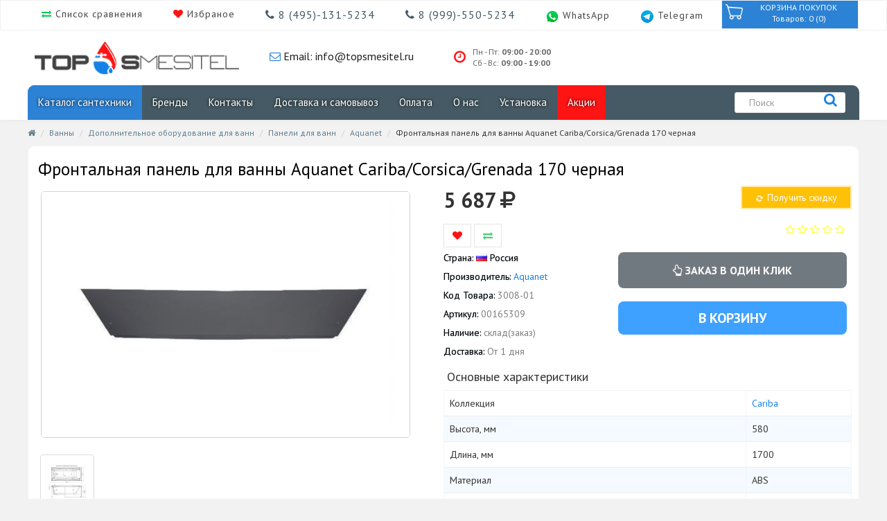

--- FILE ---
content_type: text/html; charset=utf-8
request_url: https://topsmesitel.ru/product/frontalnaya-panel-dlya-vanny-aquanet-cariba-corsica-grenada-170-chernaya/
body_size: 16458
content:
<!DOCTYPE html>
<head>
<meta charset="UTF-8" />
<meta name="viewport" content="width=device-width, initial-scale=1">
<meta http-equiv="X-UA-Compatible" content="IE=edge">
<link href="favicon.ico" rel="shortcut icon">
<link rel="apple-touch-icon" sizes="57x57" href="/apple-icon-57x57.png">
<link rel="apple-touch-icon" sizes="60x60" href="/apple-icon-60x60.png">
<link rel="apple-touch-icon" sizes="72x72" href="/apple-icon-72x72.png">
<link rel="apple-touch-icon" sizes="76x76" href="/apple-icon-76x76.png">
<link rel="apple-touch-icon" sizes="114x114" href="/apple-icon-114x114.png">
<link rel="apple-touch-icon" sizes="120x120" href="/apple-icon-120x120.png">
<link rel="apple-touch-icon" sizes="144x144" href="/apple-icon-144x144.png">
<link rel="apple-touch-icon" sizes="152x152" href="/apple-icon-152x152.png">
<link rel="apple-touch-icon" sizes="180x180" href="/apple-icon-180x180.png">
<link rel="icon" type="image/png" sizes="192x192"  href="/android-icon-192x192.png">
<link rel="icon" type="image/png" sizes="120x120" href="/favicon-120x120.png">
<link rel="icon" type="image/png" sizes="32x32" href="/favicon-32x32.png">
<link rel="icon" type="image/png" sizes="96x96" href="/favicon-96x96.png">
<link rel="icon" type="image/png" sizes="16x16" href="/favicon-16x16.png">
<link rel="manifest" href="/manifest.json">
<meta name="msapplication-TileColor" content="#ffffff">
<meta name="msapplication-TileImage" content="/ms-icon-144x144.png">
<meta name="theme-color" content="#2c82d4">
<meta name="yandex-verification" content="0a8af592378489d0" />
<meta name="yandex-verification" content="7fb0b620a6730231" />
<meta name="google-site-verification" content="LZDY46FCMquwmnWH7j8eA4QzaUX_1XqETiuq55dsD6k" />
<title>Фронтальная панель для ванны Aquanet Cariba/Corsica/Grenada 170 черная - Topsmesitel.ru</title>
			
<base href="https://topsmesitel.ru/" />
<meta name="description" content="Фронтальная панель для ванны Aquanet Cariba/Corsica/Grenada 170 черная лучшая цена в интернет магазине TopSmesitel.ru. Официальная гарантия на всю продукцию Aquanet. Отзывы, фото, характеристики." />
<link href="https://fonts.googleapis.com/css?family=PT+Sans:400,700&display=swap&subset=cyrillic,cyrillic-ext,latin-ext" rel="stylesheet">
<script src="catalog/view/javascript/jquery/jquery-2.1.1.min.js" type="text/javascript"></script>
<link href="/catalog/view/javascript/bootstrap/css/bootstrap.min.css?1576772871" rel="stylesheet" media="screen" />
<script src="catalog/view/javascript/bootstrap/js/bootstrap.min.js" type="text/javascript"></script>
<link href="catalog/view/javascript/font-awesome/css/font-awesome.min.css" rel="stylesheet" type="text/css" />
<link href="/catalog/view/theme/default/stylesheet/stylesheet.css?1685867645" rel="stylesheet">
<link href="/catalog/view/javascript/jquery/owl-carousel/owl.carousel.css?1515786103" type="text/css" rel="stylesheet" media="screen" />
<link href="/catalog/view/javascript/jquery/magnific/magnific-popup.css?1499672064" type="text/css" rel="stylesheet" media="screen" />
<link href="/catalog/view/javascript/jquery/datetimepicker/bootstrap-datetimepicker.min.css?1499672064" type="text/css" rel="stylesheet" media="screen" />
<script src="/catalog/view/javascript/common.js?1579700501" type="text/javascript"></script>
<link href="https://topsmesitel.ru/product/frontalnaya-panel-dlya-vanny-aquanet-cariba-corsica-grenada-170-chernaya/" rel="canonical" />
<link href="https://topsmesitel.ru/image/catalog/favicon.png" rel="icon" />
<script src="/catalog/view/javascript/jquery/owl-carousel/owl.carousel.min.js?1515785263" type="text/javascript"></script>
<script src="/catalog/view/javascript/jquery/magnific/jquery.magnific-popup.min.js?1499672064" type="text/javascript"></script>
<script src="/catalog/view/javascript/jquery/datetimepicker/moment.js?1499672064" type="text/javascript"></script>
<script src="/catalog/view/javascript/jquery/datetimepicker/bootstrap-datetimepicker.min.js?1499672064" type="text/javascript"></script>
<!-- Google Tag Manager -->
<script>(function(w,d,s,l,i){w[l]=w[l]||[];w[l].push({'gtm.start':
new Date().getTime(),event:'gtm.js'});var f=d.getElementsByTagName(s)[0],
j=d.createElement(s),dl=l!='dataLayer'?'&l='+l:'';j.async=true;j.src=
'https://www.googletagmanager.com/gtm.js?id='+i+dl;f.parentNode.insertBefore(j,f);
})(window,document,'script','dataLayer','GTM-TG46DX3');</script>
<!-- End Google Tag Manager --> <!-- Google Tag Manager -->
<script>(function(w,d,s,l,i){w[l]=w[l]||[];w[l].push({'gtm.start':
new Date().getTime(),event:'gtm.js'});var f=d.getElementsByTagName(s)[0],
j=d.createElement(s),dl=l!='dataLayer'?'&l='+l:'';j.async=true;j.src=
'https://www.googletagmanager.com/gtm.js?id='+i+dl;f.parentNode.insertBefore(j,f);
})(window,document,'script','dataLayer','GTM-TG46DX3');</script>
<!-- End Google Tag Manager -->

				
		<link rel="stylesheet" href="catalog/view/javascript/froala/editor.css">
		

                        <!-- Корзина Popup:2.2 -->
        <script src="catalog/view/javascript/ocdev_smart_cart/jquery.magnific-popup.min.js?v=2.2" type="text/javascript"></script>
        <link href="catalog/view/javascript/ocdev_smart_cart/magnific-popup.css?v=2.2" rel="stylesheet" media="screen" />
        <link rel="stylesheet" type="text/css" href="catalog/view/theme/default/stylesheet/ocdev_smart_cart/stylesheet.css?v=2.2"/>
        <script type="text/javascript" src="catalog/view/javascript/ocdev_smart_cart/ocdev_smart_cart.js?v=2.2"></script>
        <!-- Корзина Popup:2.2 -->
              
				</head>
			
<body class="product-product-3008">
<!-- Google Tag Manager (noscript) -->
<noscript><iframe src="https://www.googletagmanager.com/ns.html?id=GTM-TG46DX3"
height="0" width="0" style="display:none;visibility:hidden"></iframe></noscript>
<!-- End Google Tag Manager (noscript) -->
<header>

  <div class="white-block">
   <div class="header-top" id="jsTop">
		<div class="wrapper-content container" >
	       <ul class="s-menu-top">
				<li class="hidden-xs"><i style="color: #00cd52;" class="fa fa-exchange" aria-hidden="true"></i><a href="/index.php?route=product/compare"> Список сравнения</a></li>
				<li class="hidden-xs"><i style="color: #ff1414;" class="fa fa-heart" aria-hidden="true"></i><a href="/index.php?route=account/wishlist"> Избраное</a></li>
				<li class="phone-for-xs"><a href="tel:+74951315234"><span class="phone-top"><i class="fa fa-phone" aria-hidden="true"></i> 8  (495)-131-5234 </span></a></li>
				<li class="hidden-xs"><a href="tel:+79995505234"><span class="phone-top"><i class="fa fa-phone" aria-hidden="true"></i> 8 (999)-550-5234</span></a></li>
				<li class="" style="padding-top: 3px;">
					<a href="whatsapp://send?phone=+79995505234" class="whatsapp-header" title="Открыть чат в WhatsApp">
						<img width="30px" src="image/whatsapp_messenger.png"><span class="hidden-xs"> WhatsApp </span>
					</a>
				</li>
				<li class="" style="padding-top: 3px;">
					<a href="tg://resolve?domain=topsmesitel" class="whatsapp-header" title="Открыть чат в Telegram">
						<img width="30px" src="image/telegram_messenger.png"><span class="hidden-xs"> Telegram </span>
					</a>
				</li>
		   </ul>
		   <div class="col-sm-2 hidden-xs pull-right">
			<div id="cart" >
  <button type="button" data-toggle="dropdown" data-loading-text="Загрузка..." class="btn btn-inverse btn-block btn-lg dropdown-toggle"><span id="cart-total"><img src="/catalog/view/theme/default/image/cart.png">КОРЗИНА ПОКУПОК</br>Товаров: 0 (0)</span></button>
  <ul class="dropdown-menu pull-right">
        <li>
      <p class="text-center">Ваша корзина пуста!</p>
    </li>
      </ul>
 </div>

		   </div>
		</div>
   </div>
   <div class="botom-line">
   <div id="content" class="container">
      <div class="col-sm-3 col-xs-12">
        <div id="logo">
                    <a href="https://topsmesitel.ru/"><img src="https://topsmesitel.ru/image/catalog/loggggo.png" title="Topsmesitel" alt="Topsmesitel" class="img-responsive" /></a>
                  </div>
      </div>
	  <div class="col-sm-3 col-xs-6 hidden-xs"> 		
		<span class="email-top"><i class="fa fa-envelope-o" aria-hidden="true"></i><a href="mailto: info@topsmesitel.ru"> Email: info@topsmesitel.ru</a></span>
	  </div>
	  <div class="col-sm-2 col-xs-6 hidden-xs"> 
		  <div class="time-mode-on">
							<a href="https://topsmesitel.ru/contacts/">		
								<span class="mode-icon"><i class="fa fa-clock-o" aria-hidden="true"></i></span>
								<span class="mode-on">Пн - Пт: <strong>09:00 - 20:00</strong></span> 
								</br>
								<span class="mode-on">Сб - Вс: <strong>09:00 - 19:00</strong></span>
							</a>
		  </div>
	  </div>
	   
    </div>
	</div>
  <div class="back-gray">
<div class="container">
  <nav id="menu" class="navbar">
    <div class="navbar-header">
		 <div class="col-xs-2">
			 <button type="button" class="btn btn-navbar navbar-toggle" data-toggle="collapse" data-target=".navbar-ex1-collapse">
				<i class="fa fa-bars"></i>
			 </button>
		 </div>
		<div class="visible-xs col-xs-2 pull-right">
			 <button type="button" class="btn-cart-fixed-top" onclick="getOCwizardModal_smca(false,'load');">
				<span><i class="fa fa-shopping-cart"></i></span>
			 </button>
		 </div>
		 <div class="xs-search pull-right col-xs-2 visible-xs">
				<button type="button" class="btn-search-fixed-top"><a href="/index.php?route=product/search"><i class="fa fa-search"></i></a></button>	 
		 </div>
		 <div class="xs-search pull-right col-xs-2 visible-xs">
			<a href="tel:8  (495)-131-5234 "><span class="phone-mobile-xs"><i class="fa fa-phone" aria-hidden="true"></i></span></a>
		 </div>
    </div>
    <div class="collapse navbar-collapse navbar-ex1-collapse">
      <ul class="nav navbar-nav">
                        <li class="dropdown"><a href="/" class="dropdown-toggle corbel" data-toggle="dropdown">Каталог сантехники</a>
          <div class="dropdown-menu">
            <div class="dropdown-inner">
                            <ul class="list-unstyled-top-menu">
                                <li><a class="corbel" href="https://topsmesitel.ru/smesiteli/">Смесители</a></li>
                                <li><a class="corbel" href="https://topsmesitel.ru/vanny/">Ванны</a></li>
                                <li><a class="corbel" href="https://topsmesitel.ru/mebel-dlja-vannoj-komnati/">Мебель для ванной комнаты</a></li>
                                <li><a class="corbel" href="https://topsmesitel.ru/sanfajans/">Санфаянс</a></li>
                                <li><a class="corbel" href="https://topsmesitel.ru/sanfajans/unitazi/">Унитазы</a></li>
                                <li><a class="corbel" href="https://topsmesitel.ru/sanfajans/rakovini/">Раковины</a></li>
                                <li><a class="corbel" href="https://topsmesitel.ru/brand-geberit/">Душевая</a></li>
                                <li><a class="corbel" href="https://topsmesitel.ru/aksessuari-dlja-vannoj-komnati-i-tualeta/">Аксессуары для ванной</a></li>
                                <li><a class="corbel" href="https://topsmesitel.ru/installjacii/">Инсталляции</a></li>
                                <li><a class="corbel" href="https://topsmesitel.ru/slivnoe-oborudovanie/">Сливное оборудование</a></li>
                                <li><a class="corbel" href="https://topsmesitel.ru/polotencesushitel/">Полотенцесушители</a></li>
                                <li><a class="corbel" href="https://topsmesitel.ru/radiatori-otoplenija/">Радиаторы отопления</a></li>
                              </ul>
                          </div>
          </div>
        </li>
                                <li><a class="corbel" href="https://topsmesitel.ru/brands/">Бренды</a></li>
                                <li><a class="corbel" href="https://topsmesitel.ru/contacty/">Контакты</a></li>
                                <li><a class="corbel" href="https://topsmesitel.ru/delivery/">Доставка и самовывоз</a></li>
                                <li><a class="corbel" href="https://topsmesitel.ru/pay-mv/">Оплата</a></li>
                                <li><a class="corbel" href="https://topsmesitel.ru/about-us-top-smesitel/">О нас</a></li>
                                <li><a class="corbel" href="https://topsmesitel.ru/ustanovka/">Установка</a></li>
                                <li><a class="corbel" href="https://topsmesitel.ru/specials/">Акции</a></li>
                		
      </ul>
	  
    </div>
	 <div class="cart-and-checkout col-md-2 col-xs-12 pull-right hidden-xs">
	  <div id="search" class="input-group">
  <input type="text" name="search" value="" placeholder="Поиск" autocomplete="off" class="form-control header-search-field"/>
  <span class="input-group-btn">
    <button type="button" class="header-search-btn"><i class="fa fa-search"></i></button>
  </span>
</div> 
	 </div>
  </nav>

</div>
</div>
</div>
</header>

<style>
a:hover {
	text-decoration: none;
}
a:active {
	text-decoration: none;
}
.recom-block {
    background: #ffffff;
    border-radius: 2px 2px;
    margin: 20px 0px;
    padding-bottom: 10px;
}
.recom-h3 {
    text-align: center;
    background: #e1e1e1;
    font-size: 16px;
    padding: 6px 18px 7px 14px;
    color: #3d3d3d;
}
.caption-compl{
	font-size: 17px;
    line-height: 1.5;
    word-break: break-word;
}
.col-md-12.one-block-compl {
    padding: 10px;
}
.one-block-compl {
    background: white;
	padding: 10px;
    border: 1px solid#d4d4d4;
}
.price-compl{
	text-align: center;
    font-weight: 900;
    font-size: 25px;
    color: #444444;
}
.checkbox-style{
	height:80px;
}
.breadcrumbs {
    padding: 8px;
	color:#d3d3d6;
	font-size: 12px;
}
.rating{
	text-align: right;
}
.rating .fa-star + .fa-star-o {
    color: #FFF822;
}
.rating .fa-star {
    color: #FFF945;
    font-size: 18px;
}
.text-center{
	text-align:center;
}
.nopadding{
	padding:0px;
	margin:0px;
}
.rating .fa-star-o {
    color: #FCFF30;
    font-size: 15px;
}
.white-popup-block {
    background: #FFF;
    padding: 20px 30px;
    text-align: left;
    max-width: 650px;
    margin: 40px auto;
    position: relative;
}
.chech-compl{
	padding: 20px 0;
	color: #71D8FF;
	font-size: 25px;
	font-weight: normal;
}


.material-switch > input[type="checkbox"] {
    display: none;   
}

.material-switch > label {
    cursor: pointer;
    height: 0px;
    position: relative;
    width: 40px;
    padding: 0px;
	background: #1681e5;
}

.material-switch > label::before {
    background: rgb(0, 0, 0);
    box-shadow: inset 0px 0px 10px rgba(0, 0, 0, 0.5);
    border-radius: 8px;
    content: '';
    height: 16px;
    margin-top: -8px;
    position:absolute;
    opacity: 0.3;
    transition: all 0.4s ease-in-out;
    width: 40px;
}
.material-switch > label::after {
    background: rgb(255, 255, 255);
    border-radius: 16px;
    box-shadow: 0px 0px 5px rgba(0, 0, 0, 0.3);
    content: '';
    height: 24px;
    left: -4px;
    margin-top: -8px;
    position: absolute;
    top: -4px;
    transition: all 0.3s ease-in-out;
    width: 24px;
}
.material-switch > input[type="checkbox"]:checked + label::before {
    background: inherit;
    opacity: 0.5;
}
.material-switch > input[type="checkbox"]:checked + label::after {
    background: inherit;
    left: 20px;
}
.price-compl span.price-old {
    font-size:16px;
}
.padding-10{
	padding:10px;
}
div#__utl-buttons-1 {
    width: 219px;
    margin: 0 auto;
}
.absolute-pos{
	position:absolute;
}
.style_deliv li:before {
  content: "\f0d1"; /* FontAwesome Unicode */
  font-family: FontAwesome;
  font-size: 38px;
    position: relative;
    color: #4d4d4d;
    display: inline-block;
    top: 20px;
  margin-left: -1.3em; /* same as padding-left set on li */
  width: 1.3em; /* same as padding-left set on li */
}
.style_pay li:before {
  content: "\f09d"; /* FontAwesome Unicode */
  font-family: FontAwesome;
  font-size: 38px;
    position: relative;
    color: #4d4d4d;
    display: inline-block;
    top: 20px;
  margin-left: -1.3em; /* same as padding-left set on li */
  width: 1.3em; /* same as padding-left set on li */
}
.line-top-bottom {
	border-top: 1px solid #D4D4D4;
    border-bottom: 1px solid #D4D4D4;
    margin-bottom: 20px;
}
.price-special-button {
    text-align: left;
    font-weight: 900;
    font-size: 10px;
    display: block;
    color: #FFFFFF;
    background-color: #FFD508;
    margin-left: 10px;
    float: right;
    height: 40px;
    width: 140px;
    border: 10px solid transparent;
    position: relative;
}
.price-special-button:after {
    content: '';
    position: absolute;
    left: -45px;
    bottom: -10px;
    border: 20px solid transparent;
    border-right: 15px solid #FFD508;
}
.price-style a{
outline: none !important;
border: 0 !important;
}
#myInput {
    background-image: url('/css/searchicon.png'); /* Add a search icon to input */
    background-position: 10px 12px; /* Position the search icon */
    background-repeat: no-repeat; /* Do not repeat the icon image */
    width: 100%; /* Full-width */
    font-size: 16px; /* Increase font-size */
    padding: 12px 20px 12px 40px; /* Add some padding */
    border: 1px solid #ddd; /* Add a grey border */
    margin-bottom: 12px; /* Add some space below the input */
}

#myUL {
    list-style-type: none;
    padding: 0;
    margin: 0px;
    margin-bottom: 20px;
    height: 300px;
    overflow: scroll;
}


#myUL li a {
    border: 1px solid #ddd; /* Add a border to all links */
    margin-top: -1px; /* Prevent double borders */
    background-color: #f6f6f6; /* Grey background color */
    padding: 12px; /* Add some padding */
    text-decoration: none; /* Remove default text underline */
    font-size: 18px; /* Increase the font-size */
    color: black; /* Add a black text color */
    display: block; /* Make it into a block element to fill the whole list */
}

#myUL li a:hover:not(.header) {
    background-color: #eee; /* Add a hover effect to all links, except for headers */
}
p.price-low {
    width: 42px;
    height: 20px;
    display: block;
    float: left;
    color: red;
    font-weight: 900;
    font-size: 20px;
}
.na_summu_price_top {
    font-size: 30px;
    font-weight: bold;
    float: left;
}
.button-product-low-price {
    background: #FFC107;
    border: 2px solid #ffe9a6;
    padding: 5px 10px;
    color: #ffffff;
    width: 100%;
    margin: 0 18px 16px 0;
}
.button-product-low-price i {
    font-size: 10px;
}

a.button-cart-low-price {
    display: block;
    float: right;
}
.product-content {
    border-radius: 10px;
    border: 1px solid #f3f3f3;
}
</style>
<div class="container">
  <ul class="breadcrumb">
         <li><a href="https://topsmesitel.ru/"><i class="fa fa-home"></i></a></li>
         <li><a href="https://topsmesitel.ru/vanny/">Ванны</a></li>
         <li><a href="https://topsmesitel.ru/vanny/dopolnitelnoe-oborudovanie-dlja-vann/">Дополнительное оборудование для ванн</a></li>
         <li><a href="https://topsmesitel.ru/vanny/dopolnitelnoe-oborudovanie-dlja-vann/paneli-dlya-vann/">Панели для ванн</a></li>
         <li><a href="https://topsmesitel.ru/vanny/dopolnitelnoe-oborudovanie-dlja-vann/paneli-dlya-vann/brand-aquanet/">Aquanet</a></li>
         <li>Фронтальная панель для ванны Aquanet Cariba/Corsica/Grenada 170 черная</li>
      </ul>
 
  <div class="row shadow">                <div id="content" class="product-content col-sm-12">       
	
			
		<div class="row">
			<div id="owlproduct" class="owl-carousel">
			<!--
				<div class="item">
					<a href=""><img src="https://topsmesitel.ru/image/banner/snow-new-year.png" alt="Зимние сктдки" class="img-responsive"></a><br>
				</div>
			-->
				   					 											
					 
				
			</div>
		</div>	
		


<script type="text/javascript"><!--
$('#owlproduct').owlCarousel({
	items: 1,
	loop:true,
	autoplay:true,
	autoplayTimeout:5000,
	autoplayHoverPause:true,
	margin:10,
    responsiveClass:true,
	nav: true,
	navText: ['<i class="fa fa-chevron-left fa-5x"></i>', '<i class="fa fa-chevron-right fa-5x"></i>'],
    responsive:{
        0:{
            items:1,
            nav:true,
			loop:true
        },
        1000:{
            items:1,
            nav:true,
			loop:true
        },
        1200:{
            items:1,
            nav:true,
            loop:true
        }
    }
})
--></script>		
	  <div class="row">
                        		<div class="col-sm-12 h1-style">
				<h1>Фронтальная панель для ванны Aquanet Cariba/Corsica/Grenada 170 черная</h1>
		 </div>
        <div class="col-sm-6">
         
		 
			
		 <div class="col-sm-12">
		            <ul class="thumbnails">
                        <li><div class="image-product"><div style="position:absolute;"></div><a class="thumbnail" href="https://topsmesitel.ru/image/cache/catalog/Aquanet_avgust_19/8/t-ru-upload-iblock-0ea-FRONTALNAYA_PANEL_DLYA_VANNY_AQUANET_CARIBA_CORSICA_GRENADA_170_CHERNAYA_1-800x800.jpg" title="Фронтальная панель для ванны Aquanet Cariba/Corsica/Grenada 170 черная">
			<img class="image-product-general" src="https://topsmesitel.ru/image/cache/catalog/Aquanet_avgust_19/8/t-ru-upload-iblock-0ea-FRONTALNAYA_PANEL_DLYA_VANNY_AQUANET_CARIBA_CORSICA_GRENADA_170_CHERNAYA_1-600x400.jpg" title="Фронтальная панель для ванны Aquanet Cariba/Corsica/Grenada 170 черная" alt="Фронтальная панель для ванны Aquanet Cariba/Corsica/Grenada 170 черная" /></a></div></li>
                                                <li class="image-additional"><a class="thumbnail" href="https://topsmesitel.ru/image/cache/catalog/Aquanet_avgust_19/8/t-ru-upload-iblock-08f-FRONTALNAYA_PANEL_DLYA_VANNY_AQUANET_CARIBA_CORSICA_GRENADA_170_CHERNAYA_MONTAZHNAYA_SKHEMA_1-800x800.jpg" title="Фронтальная панель для ванны Aquanet Cariba/Corsica/Grenada 170 черная"> <img src="https://topsmesitel.ru/image/cache/catalog/Aquanet_avgust_19/8/t-ru-upload-iblock-08f-FRONTALNAYA_PANEL_DLYA_VANNY_AQUANET_CARIBA_CORSICA_GRENADA_170_CHERNAYA_MONTAZHNAYA_SKHEMA_1-74x74.jpg" title="Фронтальная панель для ванны Aquanet Cariba/Corsica/Grenada 170 черная" alt="Фронтальная панель для ванны Aquanet Cariba/Corsica/Grenada 170 черная" /></a></li>
                                  </ul>
                 </div>
        </div>
                                <div class="col-sm-6">
		<div class="col-sm-12">
			<div class="col-sm-12">
				    					 
												
							<div class="na_summu_price_top">
								5 687							</div> 
							<i style="font-size: 30px; padding: 6px;" class="fa fa-rub" aria-hidden="true"></i>
							 <a href="#cart-low-price" class="button-cart-low-price">
								<button type="button" id="button-cart-one" class="button-product-low-price"><i class="fa fa-refresh fa-spin fa-3x fa-fw" aria-hidden="true"></i> Получить скидку</button>
							 </a>
											 
				   			</div>
			
			
			<div class="col-sm-12" style="clear: both;">
				<div class="btn-group product-wishlist">
					<button type="button" data-toggle="tooltip" class="btn btn-default" title="В закладки" onclick="wishlist.add('3008');"><i class="fa fa-heart"></i></button>
					<button type="button" data-toggle="tooltip" class="btn btn-default" title="В сравнение" onclick="compare.add('3008');"><i class="fa fa-exchange"></i></button>
				</div>
			 				  <div class="rating pull-right">
					<p>
					  					  					  <span class="fa fa-stack"><i class="fa fa-star-o fa-stack-1x"></i></span>
					  					  					  					  <span class="fa fa-stack"><i class="fa fa-star-o fa-stack-1x"></i></span>
					  					  					  					  <span class="fa fa-stack"><i class="fa fa-star-o fa-stack-1x"></i></span>
					  					  					  					  <span class="fa fa-stack"><i class="fa fa-star-o fa-stack-1x"></i></span>
					  					  					  					  <span class="fa fa-stack"><i class="fa fa-star-o fa-stack-1x"></i></span>
					  					  					
					</p>
				  </div>
				  			</div>
			<div class="col-sm-12">
			<div class="col-sm-5">
							<div class="col-sm-12 style-param">
								<span>Страна: </span><span class="country-pr"><img src="/image/flags/ru.png"></img>  Россия</span>
							</div>
														<div class="col-sm-12 style-param">
								<span>Производитель:</span> <a href="https://topsmesitel.ru/brand-aquanet/">Aquanet</a>
							</div>
														<div class="col-sm-12 style-param">
								<span>Код Товара:</span> 3008-01							</div>
							<div class="col-sm-12 style-param">
								<span>Артикул: </span>00165309							</div>
																					<div class="col-sm-12 style-param">
								<span>Наличие:</span> склад(заказ)							</div>
														<div class="col-sm-12 style-param">
								<span>Доставка: </span>От 1 дня
							</div>
							
			</div>
			
			<div class="col-sm-7">
				<div class="col-sm-12" style="padding: 0 5px;">
					<div class="form-group">    
					  <input style="display:none;" type="text" name="quantity" value="1" size="2" id="input-quantity" class="form-control"/>
					  <input style="display:none;" type="hidden" name="product_id" value="3008"/>
					    <a href="#cart-one" class="button-cart-one">
							<button type="button" id="button-cart-one" data-loading-text="Загрузка..." class="button-product-one-click"><i class="fa fa-hand-o-up" aria-hidden="true"></i> Заказ в один клик</button>
						</a>
					</div>
				</div>
				<div class="col-sm-12" style="padding: 0 5px;">
					<div id="product-button-add" class="form-group">    	
					  <input style="display:none;" type="text" name="quantity" value="1" size="2" id="input-quantity" class="form-control"/>
					  <input style="display:none;" type="hidden" name="product_id" value="3008"/>
					  <button type="button" id="button-cart" data-loading-text="Загрузка..." class="button-product-add-to-cart">В корзину</button>
					</div>
									</div>
									<div class="col-sm-12" style="padding: 0 5px;">
						<form id="form-credit" target="_blank" action="https://loans.tinkoff.ru/api/partners/v1/lightweight/create" method="post">
									
						</form>
					</div>
							</div>
			</div>
		</div>

		  
		  		  		                 <div class="col-sm-12" style="padding: 0 5px;">
					<h4>Основные характеристики</h4>
               </div> 
                <table class="table table-bordered">
							  																			  										  <tr>
											<td>Коллекция</td>
											<td><a href="https://topsmesitel.ru/brand-aquanet/cariba/">Cariba</a></td>
										  </tr>
								    										
										
							  																			  										  <tr>
											<td>Высота, мм</td>
											<td>580</td>
										  </tr>
								    										
										
							  																			  										  <tr>
											<td>Длина, мм</td>
											<td>1700</td>
										  </tr>
								    										
										
							  																			  										  <tr>
											<td>Материал</td>
											<td>ABS</td>
										  </tr>
								    										
										
							  																			  										  <tr>
											<td>Страна-производитель</td>
											<td>Россия</td>
										  </tr>
								    										
										
							  																			  										  <tr>
											<td>Вес в упаковке, кг</td>
											<td>6</td>
										  </tr>
								    										
										
							  																			  										  <tr>
											<td>Гарантия производителя</td>
											<td>1 год</td>
										  </tr>
								    										
										
							  																			  
										
							  																			  
										
							  																			  
										
							  																			  
										
							  																			  
										
							  																			  
										
							  																			  
										
							  																			  
										
							  	
				</table>
													<a id="view-atribute">Смотреть все характеристики</a>
								<script>
					$('#view-atribute').click(function() {
					$('#tab-atribute-all').click();
					$('html, body').animate({
						scrollTop: $("#tab-specification").offset().top
					}, 2000);
					});	
				</script>
				

	
      	                     
		  
		  		
				  
         
        </div>
		
      </div>
		
                	<!-- Табы описание характеристики отзывы -->
	<div class="col-sm-12 margin shadow back-white">
	<div class="col-sm-12 gray-right">
	 
		<div id="content-product-page">
		 <ul class="nav nav-tabs product">
            <li class="active"><a href="#tab-description" data-toggle="tab">Описание</a></li>
                        <li><a id="tab-atribute-all" href="#tab-specification" data-toggle="tab">Характеристики</a></li>
            			                        <li><a href="#tab-review" data-toggle="tab">Оценки и отзывы</a></li>
                      </ul>
          <div class="tab-content">
            <div class="tab-pane active" id="tab-description">
				</br>Прямоугольная фронтальная панель из акрила, выполненная в черном цвете, устанавливается спереди ванны и позволяет придать ее конструкции целостный и эстетичный вид, скрывая сантехнические сливы, а также мотор и подводку к форсункам у ванны с системой гидромассажа. Панель для ванной становится защитным экраном, который служит профилактикой скопления загрязнений под ложей ванны, сохраняя экологическую чистоту помещения.			</div>
                        <div class="tab-pane" id="tab-specification">
              <br>
			  <table class="table table-bordered">
                                <thead>
                  <tr>
                    <td colspan="2"><strong>Основные характеристики</strong></td>
                  </tr>
                </thead>
                <tbody>
                                    <tr>
                    <td>Коллекция</td>
                    <td>Cariba</td>
                  </tr>
                                    <tr>
                    <td>Высота, мм</td>
                    <td>580</td>
                  </tr>
                                    <tr>
                    <td>Длина, мм</td>
                    <td>1700</td>
                  </tr>
                                    <tr>
                    <td>Материал</td>
                    <td>ABS</td>
                  </tr>
                                    <tr>
                    <td>Страна-производитель</td>
                    <td>Россия</td>
                  </tr>
                                    <tr>
                    <td>Вес в упаковке, кг</td>
                    <td>6</td>
                  </tr>
                                    <tr>
                    <td>Гарантия производителя</td>
                    <td>1 год</td>
                  </tr>
                                    <tr>
                    <td>Дизайн</td>
                    <td>Модерн</td>
                  </tr>
                                    <tr>
                    <td>Коллекция от ванны Акванет</td>
                    <td>Cariba</td>
                  </tr>
                                    <tr>
                    <td>Ориентация</td>
                    <td>Универсальная</td>
                  </tr>
                                    <tr>
                    <td>Поверхность</td>
                    <td>Гладкая</td>
                  </tr>
                                    <tr>
                    <td>Тип</td>
                    <td>Фронтальная панель</td>
                  </tr>
                                    <tr>
                    <td>Установка</td>
                    <td>На ванну</td>
                  </tr>
                                    <tr>
                    <td>Форма</td>
                    <td>Прямоугольная</td>
                  </tr>
                                    <tr>
                    <td>Цвет</td>
                    <td>Черный глянец</td>
                  </tr>
                                  </tbody>
                              </table>
            </div>
            			                        <div class="tab-pane" id="tab-review">
              <form class="form-horizontal" id="form-review">
                <div id="review"></div>
                <h2>Написать отзыв</h2>
                                <div class="form-group required">
                  <div class="col-sm-12">
                    <label class="control-label" for="input-name">Ваше имя</label>
                    <input type="text" name="name" value="" id="input-name" class="form-control" />
                  </div>
                </div>
                <div class="form-group required">
                  <div class="col-sm-12">
                    <label class="control-label" for="input-review">Ваш отзыв</label>
                    <textarea name="text" rows="5" id="input-review" class="form-control"></textarea>
                    <div class="help-block"><span style="color: #FF0000;">Примечание:</span> HTML разметка не поддерживается! Используйте обычный текст.</div>
                  </div>
                </div>
                <div class="form-group required">
                  <div class="col-sm-12">
                    <label class="control-label">Рейтинг</label>
                    &nbsp;&nbsp;&nbsp; Плохо&nbsp;
                    <input type="radio" name="rating" value="1" />
                    &nbsp;
                    <input type="radio" name="rating" value="2" />
                    &nbsp;
                    <input type="radio" name="rating" value="3" />
                    &nbsp;
                    <input type="radio" name="rating" value="4" />
                    &nbsp;
                    <input type="radio" name="rating" value="5" />
                    &nbsp;Хорошо</div>
                </div>
                                <div class="buttons clearfix">
                  <div class="pull-right">
                    <button type="button" id="button-review" data-loading-text="Загрузка..." class="btn btn-primary">Продолжить</button>
                  </div>
                </div>
                              </form>
            </div>
                      </div>
		</div>
	</div>
	

	  </div>

 	<div class="col-md-12 col-sm-12 col-xs-12 recom-block">
		<div class="col-md-12 col-sm-12 col-xs-12" style="text-align: center;">
			<div class="recom-h3">
				Состав поставки:
			</div>		
		</div>	
	<div class="col-md-12 col-sm-12 col-xs-12 one-block-compl">
		<div class="col-md-1 col-sm-1 col-xs-6 center-mid">
			<div class="material-switch pull-right">
                            <input disabled id="SwitchOption-this-3008" checked="true" name="SwitchOption-this-3008" type="checkbox" onChange='cartCheck("SwitchOption-this-3008", "3008","");'/>
                            <label style="background-color: #777;" for="SwitchOption-this-3008" class="label-default"></label>
            </div>
		</div>
		<div class="col-md-2 col-sm-2 col-xs-12 image-compl">
			<a>
				<img src="https://topsmesitel.ru/image/cache/catalog/Aquanet_avgust_19/8/t-ru-upload-iblock-0ea-FRONTALNAYA_PANEL_DLYA_VANNY_AQUANET_CARIBA_CORSICA_GRENADA_170_CHERNAYA_1-400x400.jpg" alt="Фронтальная панель для ванны Aquanet Cariba/Corsica/Grenada 170 черная" title="Фронтальная панель для ванны Aquanet Cariba/Corsica/Grenada 170 черная"/>
			</a>
		</div>
		<div class="caption-and col-md-6 col-sm-6 col-xs-12">
			<div style="overflow: hidden; height: 64px;">
				<h5><span class="caption-compl" style="color: #A0A0A0;">Фронтальная панель для ванны Aquanet Cariba/Corsica/Grenada 170 черная</span></h5>
			</div>
		</div>
			<div class="col-md-3 col-sm-3 col-xs-12 pull-right price-compl cursor-id" data-product-id="3008">
			  			  <span id="check-ulta-3008" class="price-now" data-name="Фронтальная панель для ванны Aquanet Cariba/Corsica/Grenada 170 черная" data-price="5 687">5 687</span>
			  			  			</div>
	</div>	
				
				<div class="col-md-12 col-sm-12 col-xs-6 one-block-compl">
		<div class="col-md-1 col-sm-1 col-xs-6 center-mid">
			<div class="material-switch pull-right">
                            <input  id="complSwitchOption-2851" name="complSwitchOption-2851" type="checkbox" onChange='cartCheck("complSwitchOption-2851", "2851","dop1");'/>
                            <label for="complSwitchOption-2851" class="label-info"></label>
            </div>
		</div>
		<div class="col-md-2 col-sm-2 col-xs-12 image-compl">
			<a href="https://topsmesitel.ru/product/akrilovaya-vanna-aquanet-cariba-170x75/">
				<img src="https://topsmesitel.ru/image/cache/catalog/Aquanet_avgust_19/1/t-ru-upload-iblock-7a0-AKRILOVAYA_VANNA_AQUANET_CARIBA_170X75_1-200x200.jpg" alt="Акриловая ванна Aquanet Cariba 170x75" title="Акриловая ванна Aquanet Cariba 170x75"/>
			</a>
		</div>
		<div class="caption-and col-md-6 col-sm-6 col-xs-12">
		<div style="overflow: hidden; height: 64px;">
			<h5><a href="https://topsmesitel.ru/product/akrilovaya-vanna-aquanet-cariba-170x75/"><span class="caption-compl">Акриловая ванна Aquanet Cariba 170x75</span></a></h5>
		</div> 
		
		</div>
			<div id="cursor-dop12851" class="col-md-3 col-sm-3 col-xs-12 pull-right price-compl" data-product-id="2851">
			  			  <span id="check-ulta-dop12851" data-name="Акриловая ванна Aquanet Cariba 170x75" data-price="30 044">30 044</span>
			  			  			</div>
			</div>
				<div class="col-md-12 col-sm-12 col-xs-6 one-block-compl">
		<div class="col-md-1 col-sm-1 col-xs-6 center-mid">
			<div class="material-switch pull-right">
                            <input  id="complSwitchOption-2858" name="complSwitchOption-2858" type="checkbox" onChange='cartCheck("complSwitchOption-2858", "2858","dop1");'/>
                            <label for="complSwitchOption-2858" class="label-info"></label>
            </div>
		</div>
		<div class="col-md-2 col-sm-2 col-xs-12 image-compl">
			<a href="https://topsmesitel.ru/product/akrilovaya-vanna-aquanet-corsica-170x75/">
				<img src="https://topsmesitel.ru/image/cache/catalog/Aquanet_avgust_19/8/t-ru-upload-iblock-ed9-AKRILOVAYA_VANNA_AQUANET_CORSICA_170X75_1-200x200.jpg" alt="Акриловая ванна Aquanet Corsica 170x75" title="Акриловая ванна Aquanet Corsica 170x75"/>
			</a>
		</div>
		<div class="caption-and col-md-6 col-sm-6 col-xs-12">
		<div style="overflow: hidden; height: 64px;">
			<h5><a href="https://topsmesitel.ru/product/akrilovaya-vanna-aquanet-corsica-170x75/"><span class="caption-compl">Акриловая ванна Aquanet Corsica 170x75</span></a></h5>
		</div> 
		
		</div>
			<div id="cursor-dop12858" class="col-md-3 col-sm-3 col-xs-12 pull-right price-compl" data-product-id="2858">
			  			  <span id="check-ulta-dop12858" data-name="Акриловая ванна Aquanet Corsica 170x75" data-price="20 005">20 005</span>
			  			  			</div>
			</div>
				<div class="col-md-12 col-sm-12 col-xs-6 one-block-compl">
		<div class="col-md-1 col-sm-1 col-xs-6 center-mid">
			<div class="material-switch pull-right">
                            <input  id="complSwitchOption-2866" name="complSwitchOption-2866" type="checkbox" onChange='cartCheck("complSwitchOption-2866", "2866","dop1");'/>
                            <label for="complSwitchOption-2866" class="label-info"></label>
            </div>
		</div>
		<div class="col-md-2 col-sm-2 col-xs-12 image-compl">
			<a href="https://topsmesitel.ru/product/akrilovaya-vanna-aquanet-grenada-170x80/">
				<img src="https://topsmesitel.ru/image/cache/catalog/Aquanet_avgust_19/6/t-ru-upload-iblock-def-AKRILOVAYA_VANNA_AQUANET_GRENADA_170X80_1-200x200.jpg" alt="Акриловая ванна Aquanet Grenada 170x80" title="Акриловая ванна Aquanet Grenada 170x80"/>
			</a>
		</div>
		<div class="caption-and col-md-6 col-sm-6 col-xs-12">
		<div style="overflow: hidden; height: 64px;">
			<h5><a href="https://topsmesitel.ru/product/akrilovaya-vanna-aquanet-grenada-170x80/"><span class="caption-compl">Акриловая ванна Aquanet Grenada 170x80</span></a></h5>
		</div> 
		
		</div>
			<div id="cursor-dop12866" class="col-md-3 col-sm-3 col-xs-12 pull-right price-compl" data-product-id="2866">
			  			  <span id="check-ulta-dop12866" data-name="Акриловая ванна Aquanet Grenada 170x80" data-price="28 365">28 365</span>
			  			  			</div>
			</div>
				<div class="col-md-12 col-sm-12 col-xs-6 one-block-compl">
		<div class="col-md-1 col-sm-1 col-xs-6 center-mid">
			<div class="material-switch pull-right">
                            <input  id="complSwitchOption-5973" name="complSwitchOption-5973" type="checkbox" onChange='cartCheck("complSwitchOption-5973", "5973","dop1");'/>
                            <label for="complSwitchOption-5973" class="label-info"></label>
            </div>
		</div>
		<div class="col-md-2 col-sm-2 col-xs-12 image-compl">
			<a href="https://topsmesitel.ru/product/akrilovaya-vanna-aquanet-corsica-170x75-s-p-a3rnew/">
				<img src="https://topsmesitel.ru/image/cache/catalog/Aquanet_avgust_19/3/t-ru-upload-iblock-db5-AKRILOVAYA_VANNA_AQUANET_CORSICA_170X75_S_P_A3RNEW_1-200x200.jpg" alt="Акриловая ванна Aquanet Corsica 170x75 (с/п, А3рNew)" title="Акриловая ванна Aquanet Corsica 170x75 (с/п, А3рNew)"/>
			</a>
		</div>
		<div class="caption-and col-md-6 col-sm-6 col-xs-12">
		<div style="overflow: hidden; height: 64px;">
			<h5><a href="https://topsmesitel.ru/product/akrilovaya-vanna-aquanet-corsica-170x75-s-p-a3rnew/"><span class="caption-compl">Акриловая ванна Aquanet Corsica 170x75 (с/п, А3рNew)</span></a></h5>
		</div> 
		
		</div>
			<div id="cursor-dop15973" class="col-md-3 col-sm-3 col-xs-12 pull-right price-compl" data-product-id="5973">
			  			  <span id="check-ulta-dop15973" data-name="Акриловая ванна Aquanet Corsica 170x75 (с/п, А3рNew)" data-price="36 675">36 675</span>
			  			  			</div>
			</div>
				<div class="col-md-12 col-sm-12 col-xs-6 one-block-compl">
		<div class="col-md-1 col-sm-1 col-xs-6 center-mid">
			<div class="material-switch pull-right">
                            <input  id="complSwitchOption-5975" name="complSwitchOption-5975" type="checkbox" onChange='cartCheck("complSwitchOption-5975", "5975","dop1");'/>
                            <label for="complSwitchOption-5975" class="label-info"></label>
            </div>
		</div>
		<div class="col-md-2 col-sm-2 col-xs-12 image-compl">
			<a href="https://topsmesitel.ru/product/akrilovaya-vanna-aquanet-corsica-170x75-s-p-a3r/">
				<img src="https://topsmesitel.ru/image/cache/catalog/Aquanet_avgust_19/5/t-ru-upload-iblock-975-AKRILOVAYA_VANNA_AQUANET_CORSICA_170X75_S_P_A3R_1-200x200.jpg" alt="Акриловая ванна Aquanet Corsica 170x75 (с/п, А3р)" title="Акриловая ванна Aquanet Corsica 170x75 (с/п, А3р)"/>
			</a>
		</div>
		<div class="caption-and col-md-6 col-sm-6 col-xs-12">
		<div style="overflow: hidden; height: 64px;">
			<h5><a href="https://topsmesitel.ru/product/akrilovaya-vanna-aquanet-corsica-170x75-s-p-a3r/"><span class="caption-compl">Акриловая ванна Aquanet Corsica 170x75 (с/п, А3р)</span></a></h5>
		</div> 
		
		</div>
			<div id="cursor-dop15975" class="col-md-3 col-sm-3 col-xs-12 pull-right price-compl" data-product-id="5975">
			  			  <span id="check-ulta-dop15975" data-name="Акриловая ванна Aquanet Corsica 170x75 (с/п, А3р)" data-price="34 658">34 658</span>
			  			  			</div>
			</div>
			
			
		
				
					
		
			
		
			
			
			
			
			
						
			
    <div class="col-md-12 col-sm-12 col-xs-12 one-block-compl" style="width: 100%;
    display: block;
    background-color: #607d8b;
    padding: 5px;
    z-index: 99999;
    border: 2px solid #7d7d7d;
    min-height: 60px;"> 
				<div class="compl-h3 col-md-6 col-sm-6 col-xs-12 pull-left">
					<span id="compl_soderjit">Комплект содержит:</span> 
					<span class="prod" id="na_poziciu">0</span><span> товаров.</span>
					<span style="" id="na_summu">На сумму: </span><span style="font-size: 20px;color: #ffc107;font-weight: bold;" class="summ na_summu_price" >0</span><span style="font-size: 20px;color: #ffc107;font-weight: bold;">р.</span>
				</div>
				<div class="col-md-3 col-sm-3 col-xs-12 pull-right tocart"><button onclick="jcart_add();" type="button" id="cart-compl" data-loading-text="Загрузка..." class="btn btn-primary btn-lg btn-block"
			  style="
	background-color: #4caf50;
    border: 2px solid #4caf50;
    padding: 0;
    margin-top: 6px;
    border-radius: 10px;
    height: 35px;">Комплект в корзину</button>
				</div> 
			<div id="cart_toolbar">
				<div id="cart_items" class="back"></div>
			</div>

	</div> 
</div>
      </div>
	  </div>
		<!--Complects --> 
			<style>
			.compl-block {
				background: #FFFFFF;
				border-radius: 2px 2px;
				margin: 20px 0px;
				padding-bottom: 10px;
				border: 10px solid #E4E4E4;
			}
			span#compl_soderjit {
				color: #ffffff;
				text-align:left;
				font-weight: bold;
			}
			span#na_summu {
				color: #ffffff;
				text-align:left;
				font-weight: bold;
			}
			.compl-h3 {
			    border-radius: 0px 0px 20px 20px;
				font-size: 16px;
				padding: 6px 18px 7px 14px;
				color: #ffffff;
				}
			.center-mid{
				padding: 2% 30px;
				}
			
			</style>
<script type="text/javascript">
				//<![CDATA[
				 
				
				function update() {
				var $showBox_general = $('.general_price');
				var $showBox = $('.na_summu_price');
				var $showBox_top = $('.na_summu_price_top');
				var $showBox_col = $('#na_poziciu');
				var $showBox_price_new_compl = $('.price-new-compl');
				var $numbers = $('.price-now');
				var sum = 0;
				var sum_black = '';
				var sum_all = 0;
				var i = 0;
				$('#form-credit').empty();
				sum_black = $numbers.length;
				
									
				$('#form-credit').append('<input name="shopId" value="701f84d9-baa1-4c66-b948-01734c8d9f57" type="hidden"/><input name="showcaseId" value="936c425c-a463-404a-9d0a-46bf5aebfbfe" type="hidden"/><input name="promoCode" value="default" type="hidden"/>');
				
				$numbers.each(function() {
                    sum = $(this).data('price');
					sum = sum.toString().replace(/\s+/g,'');
					sum = parseInt(sum);
					sum_all = parseInt(sum_all) + sum;
					data_id = i++;
					price_now = $(this).data('price');
					price_now = price_now.toString().replace(' ','');
						$('#form-credit').append('<input name="itemName_'+ data_id +'" value="' + $(this).data('name') + '" type="hidden"/><input name="itemQuantity_'+ data_id +'" value="1" type="hidden"/><input name="itemPrice_'+ data_id +'" value="'+ parseInt(price_now) +'" type="hidden"/><input name="itemCategory_'+ data_id +'" value="Сантехника" type="hidden"/>');
				});
				$('#form-credit').append('<input name="sum" value="'+ sum_all +'" type="hidden">');
				//$('#form-credit').append('<input class="button-credit" type="submit" value="Купить в кредит"/>');
				sum_all = sum_all.toString().replace(/[^\d]/g,'');
				sum_all = sum_all.toString().replace(/(\d)(?=(?:\d{3})+$)/g,'$1 ');
               
				
				$showBox_col.text(sum_black);	
				$showBox.text(sum_all);
				$showBox_top.text(sum_all);
				$showBox_general.text(sum_all + " р.");
				$showBox_price_new_compl.text(sum_all + " р.");
			
				};
				
				 function jcart_add() {
				var $numbers = $('.cursor-id');
				var i = 0

				$numbers.each(function() {
                    cart.add($(this).data('product-id'));
				});				
	
				};
				 
				update();
				  function cartCheck(cartCompl2, idProd, thisCartModule) {
					var $cartCompl = $("#"+cartCompl2);
					var $chekCompl = $("#check-ulta-"+thisCartModule+idProd);
					var $cursorCompl = $("#cursor-"+thisCartModule+idProd);
					var $showBox_general = $('.general_price');
					var $showBox = $('.na_summu_price');
					var $showBox_col = $('#na_poziciu');
					var $showBox_price_new_compl = $('.price-new-compl');
					var $numbers = $('.price-now');
					var sum = 0;
					var sum_black = '';
					var sum_all = 0;
					
					if ($cartCompl.prop("checked") == true){
						$chekCompl.addClass('price-now');
						$cursorCompl.addClass('cursor-id');
						update();
						
					}else{ 
						$chekCompl.removeClass('price-now');
						$cursorCompl.removeClass('cursor-id');
						update();
						
					};
				};

				//]]> 
</script> 
			
		
	</div>

	
<div id="cart-low-price" class="white-popup-block mfp-hide">
				<h2 id="hide-33">Напишите нам ваши данные:</h2>
				 <form id="formx-low-price" method='POST' action="javascript:void(null);" onsubmit="call_low()">
					<div class="form-group">
					  <label for="usr">Имя:</label>
					  <input form="formx-low-price" required name="name" type="text" class="form-control" value="" placeholder="Как к вам обращаться" id="name">
					</div>
					<div class="form-group">
					  <label for="pwd">Телефон:</label>
					  <input form="formx-low-price" required name="phone" type="text" class="form-control" value="" placeholder="Ваш номер телефона"  id="phone">
					</div>
					<input style="display:none;" form="formx-low-price" name="product" type="text" class="form-control" value="Фронтальная панель для ванны Aquanet Cariba/Corsica/Grenada 170 черная" id="product">
					<input style="display:none;" form="formx-low-price" name="product_id" type="text" class="form-control" value="3008" id="product_id">
					<input style="display:none;" form="formx-low-price" name="this_url" type="text" class="form-control" value="https://topsmesitel.ru/product/frontalnaya-panel-dlya-vanny-aquanet-cariba-corsica-grenada-170-chernaya/" id="this_url">
					<input style="display:none;" form="formx-low-price" name="token" type="text" class="form-control" value="8773da95de61eec027934a616428f0663ac027c93a551208ebcb4e3462c4f3ed" id="token">
					
				<div class="form-group"><button type="submit" class="btn btn-primary btn-lg btn-block" 
				style="background-color: #ffffff;
					border: 2px solid #455A64;
					color: #455A64;
					width: 100%;
					padding: 12px 16px;
					border-radius: 10px;
					margin-top: 40px;">Отправить</button>
               </div>
				</form>
				 <div id="results-success"></div>
				<p><a class="popup-low-price-click-close" href="#">Закрыть</a></p>
<script>
$(document).ready(function() {
	
	$(document).on('click', '.popup-low-price-click-close', function (e) {
		e.preventDefault();
		$.magnificPopup.close();
	});
	$('.button-cart-low-price').magnificPopup({
		type:'inline',
		preloader: false
	});
	$("#results-success").hide();
	

});
</script>
<script type="text/javascript" language="javascript">
					function call_low() {
					  var msg   = $('#formx-low-price').serialize();
						$.ajax({
						  type: 'POST',
						  url: 'api_low.php',
						  data: msg,
						  success: function(data) {
							$("#formx-low-price").hide();
							$("#hide-33").hide();
							$("#results-success").after('<h3>Большое спасибо. Ваши данные успешно отправлены. Мы перезвоним в течении 5 минут!</h3></br>');
							
						  },
						  error:  function(xhr, str){
							$("#results-success").after('<h3>Возникла ошибка!');
						  }
						});
				 
					}
					
</script>
</div>	
	
	
	
<div id="cart-one" class="white-popup-block mfp-hide">
				<h2 id="hide-22">Напишите нам ваши данные:</h2>
				 <form id="formx" method='POST' action="javascript:void(null);" onsubmit="call()">
					<div class="form-group">
					  <label for="usr">Имя:</label>
					  <input form="formx" required name="name" type="text" class="form-control" value="" placeholder="Как к вам обращаться" id="name">
					</div>
					<div class="form-group">
					  <label for="pwd">Телефон:</label>
					  <input form="formx" required name="phone" type="text" class="form-control" value="" placeholder="Ваш номер телефона"  id="phone">
					</div>
					<input style="display:none;" form="formx" name="product" type="text" class="form-control" value="Фронтальная панель для ванны Aquanet Cariba/Corsica/Grenada 170 черная" id="product">
					<input style="display:none;" form="formx" name="product_id" type="text" class="form-control" value="3008" id="product_id">
					<input style="display:none;" form="formx" name="this_url" type="text" class="form-control" value="https://topsmesitel.ru/product/frontalnaya-panel-dlya-vanny-aquanet-cariba-corsica-grenada-170-chernaya/" id="this_url">
					<input style="display:none;" form="formx" name="token" type="text" class="form-control" value="8773da95de61eec027934a616428f0663ac027c93a551208ebcb4e3462c4f3ed" id="token">
					
				<div class="form-group"><button type="submit" class="btn btn-primary btn-lg btn-block" 
				style="background-color: #ffffff;
					border: 2px solid #455A64;
					color: #455A64;
					width: 100%;
					padding: 12px 16px;
					border-radius: 10px;
					margin-top: 40px;">Отправить</button>
               </div>
				</form>
				 <div id="results-success"></div>
				<p><a class="popup-one-click-close" href="#">Закрыть</a></p>
<script>
$(document).ready(function() {
	
	$(document).on('click', '.popup-one-click-close', function (e) {
		e.preventDefault();
		$.magnificPopup.close();
	});
	$('.button-cart-one').magnificPopup({
		type:'inline',
		preloader: false
	});
	$("#results-success").hide();
	
});
</script>
<script type="text/javascript" language="javascript">
					function call() {
					  var msg   = $('#formx').serialize();
						$.ajax({
						  type: 'POST',
						  url: 'api.php',
						  data: msg,
						  success: function(data) {
							$("#formx").hide();
							$("#hide-22").hide();
							$("#results-success").after('<h3>Большое спасибо. Ваши данные успешно отправлены. Мы перезвоним в течении 5 минут!</h3></br><img style="width: 250px;position:relative;margin:  0 auto;display:  block;" src="/catalog/view/theme/default/image/operator.png">');
							
						  },
						  error:  function(xhr, str){
							$("#results-success").after('<h3>Возникла ошибка!');
						  }
						});
				 
					}
					
</script>
</div>
<script type="text/javascript"><!--
function price_format(price)
{ 
    c = 0;
    d = '.'; // decimal separator
    t = ' '; // thousands separator
    s_left = '';
    s_right = ' <i class="fa fa-rub" aria-hidden="true"></i>';
    n = price * 1.00000000;
    i = parseInt(n = Math.abs(n).toFixed(c)) + ''; 
    j = ((j = i.length) > 3) ? j % 3 : 0; 
    price_text = s_left + (j ? i.substr(0, j) + t : '') + i.substr(j).replace(/(\d{3})(?=\d)/g, "$1" + t) + (c ? d + Math.abs(n - i).toFixed(c).slice(2) : '') + s_right; 
  
    
    return price_text;
}

function calculate_tax(price)
{
        return price;
}

function process_discounts(price, quantity)
{
    
}


animate_delay = 20;

main_price_final = calculate_tax(5687);
main_price_start = calculate_tax(5687);
main_step = 0;
main_timeout_id = 0;

function animateMainPrice_callback() {
    main_price_start += main_step;
    
    if ((main_step > 0) && (main_price_start > main_price_final)){
        main_price_start = main_price_final;
    } else if ((main_step < 0) && (main_price_start < main_price_final)) {
        main_price_start = main_price_final;
    } else if (main_step == 0) {
        main_price_start = main_price_final;
    }
    
    $('.autocalc-product-price').html( price_format(main_price_start) );
    
    if (main_price_start != main_price_final) {
        main_timeout_id = setTimeout(animateMainPrice_callback, animate_delay);
    }
}

function animateMainPrice(price) {
    main_price_start = main_price_final;
    main_price_final = price;
    main_step = (main_price_final - main_price_start) / 10;
    
    clearTimeout(main_timeout_id);
    main_timeout_id = setTimeout(animateMainPrice_callback, animate_delay);
}




function recalculateprice()
{
    var main_price = 5687;
    var input_quantity = Number($('input[name="quantity"]').val());
    var special = 0;
    var tax = 0;
    discount_coefficient = 1;
    
    if (isNaN(input_quantity)) input_quantity = 0;
    
                        main_price = process_discounts(main_price, input_quantity);
            tax = process_discounts(tax, input_quantity);
                
    
    var option_price = 0;
    
        
    $('input:checked,option:selected').each(function() {
      if ($(this).data('prefix') == '=') {
        option_price += Number($(this).data('price'));
        main_price = 0;
        special = 0;
      }
    });
    
    $('input:checked,option:selected').each(function() {
      if ($(this).data('prefix') == '+') {
        option_price += Number($(this).data('price'));
      }
      if ($(this).data('prefix') == '-') {
        option_price -= Number($(this).data('price'));
      }
      if ($(this).data('prefix') == 'u') {
        pcnt = 1.0 + (Number($(this).data('price')) / 100.0);
        option_price *= pcnt;
        main_price *= pcnt;
        special *= pcnt;
      }
      if ($(this).data('prefix') == 'd') {
        pcnt = 1.0 - (Number($(this).data('price')) / 100.0);
        option_price *= pcnt;
        main_price *= pcnt;
        special *= pcnt;
      }
      if ($(this).data('prefix') == '*') {
        option_price *= Number($(this).data('price'));
        main_price *= Number($(this).data('price'));
        special *= Number($(this).data('price'));
      }
      if ($(this).data('prefix') == '/') {
        option_price /= Number($(this).data('price'));
        main_price /= Number($(this).data('price'));
        special /= Number($(this).data('price'));
      }
    });
    
    special += option_price;
    main_price += option_price;

                tax = main_price;
        
    // Process TAX.
    main_price = calculate_tax(main_price);
    special = calculate_tax(special);
    
        if (input_quantity > 0) {
      main_price *= input_quantity;
      special *= input_quantity;
      tax *= input_quantity;
    }
    
    // Display Main Price
    animateMainPrice(main_price);
      
    }

$(document).ready(function() {
    $('input[type="checkbox"]').bind('change', function() { recalculateprice(); });
    $('input[type="radio"]').bind('change', function() { recalculateprice(); });
    $('select').bind('change', function() { recalculateprice(); });
    
    $quantity = $('input[name="quantity"]');
    $quantity.data('val', $quantity.val());
    (function() {
        if ($quantity.val() != $quantity.data('val')){
            $quantity.data('val',$quantity.val());
            recalculateprice();
        }
        setTimeout(arguments.callee, 250);
    })();

        
    recalculateprice();
});

//--></script>


<script type="text/javascript"><!--
$('select[name=\'recurring_id\'], input[name="quantity"]').change(function(){
	$.ajax({
		url: 'index.php?route=product/product/getRecurringDescription',
		type: 'post',
		data: $('input[name=\'product_id\'], input[name=\'quantity\'], select[name=\'recurring_id\']'),
		dataType: 'json',
		beforeSend: function() {
			$('#recurring-description').html('');
		},
		success: function(json) {
			$('.alert, .text-danger').remove();

			if (json['success']) {
				$('#recurring-description').html(json['success']);
			}
		}
	});
});
//--></script>
<script type="text/javascript"><!--
$('#button-cart').on('click', function() {
	$.ajax({
		url: 'index.php?route=checkout/cart/add',
		type: 'post',
		data: $('#product-button-add input[type=\'text\'], #product-button-add input[type=\'hidden\'], #product input[type=\'radio\']:checked, #product input[type=\'checkbox\']:checked, #product select, #product textarea'),
		dataType: 'json',
		beforeSend: function() {
			$('#button-cart').button('loading');
		},
		complete: function() {
			$('#button-cart').button('reset');
		},
		success: function(json) {
			$('.alert, .text-danger').remove();
			$('.form-group').removeClass('has-error');

			if (json['error']) {
				if (json['error']['option']) {
					for (i in json['error']['option']) {
						var element = $('#input-option' + i.replace('_', '-'));

						if (element.parent().hasClass('input-group')) {
							element.parent().after('<div class="text-danger">' + json['error']['option'][i] + '</div>');
						} else {
							element.after('<div class="text-danger">' + json['error']['option'][i] + '</div>');
						}
					}
				}

				if (json['error']['recurring']) {
					$('select[name=\'recurring_id\']').after('<div class="text-danger">' + json['error']['recurring'] + '</div>');
				}

				// Highlight any found errors
				$('.text-danger').parent().addClass('has-error');
			}

			if (json['success']) {
				$('.breadcrumb').after('<div class="alert alert-success">' + json['success'] + '<button type="button" class="close" data-dismiss="alert">&times;</button></div>');

				$('#cart > button').html('<span id="cart-total"><i class="fa fa-shopping-cart"></i> ' + json['total'] + '</span>');

				$('html, body').animate({ scrollTop: 0 }, 'slow');

				$('#cart > ul').load('index.php?route=common/cart/info ul li');
			}
		},
        error: function(xhr, ajaxOptions, thrownError) {
            alert(thrownError + "\r\n" + xhr.statusText + "\r\n" + xhr.responseText);
        }
	});
});
//--></script>
<script type="text/javascript"><!--
$('.date').datetimepicker({
	pickTime: false
});

$('.datetime').datetimepicker({
	pickDate: true,
	pickTime: true
});

$('.time').datetimepicker({
	pickDate: false
});

$('button[id^=\'button-upload\']').on('click', function() {
	var node = this;

	$('#form-upload').remove();

	$('body').prepend('<form enctype="multipart/form-data" id="form-upload" style="display: none;"><input type="file" name="file" /></form>');

	$('#form-upload input[name=\'file\']').trigger('click');

	if (typeof timer != 'undefined') {
    	clearInterval(timer);
	}

	timer = setInterval(function() {
		if ($('#form-upload input[name=\'file\']').val() != '') {
			clearInterval(timer);

			$.ajax({
				url: 'index.php?route=tool/upload',
				type: 'post',
				dataType: 'json',
				data: new FormData($('#form-upload')[0]),
				cache: false,
				contentType: false,
				processData: false,
				beforeSend: function() {
					$(node).button('loading');
				},
				complete: function() {
					$(node).button('reset');
				},
				success: function(json) {
					$('.text-danger').remove();

					if (json['error']) {
						$(node).parent().find('input').after('<div class="text-danger">' + json['error'] + '</div>');
					}

					if (json['success']) {
						alert(json['success']);

						$(node).parent().find('input').val(json['code']);
					}
				},
				error: function(xhr, ajaxOptions, thrownError) {
					alert(thrownError + "\r\n" + xhr.statusText + "\r\n" + xhr.responseText);
				}
			});
		}
	}, 500);
});
//--></script>
<script type="text/javascript"><!--
$('#review').delegate('.pagination a', 'click', function(e) {
    e.preventDefault();

    $('#review').fadeOut('slow');

    $('#review').load(this.href);

    $('#review').fadeIn('slow');
});

$('#review').load('index.php?route=product/product/review&product_id=3008');



$('#button-review').on('click', function() {
	$.ajax({
		url: 'index.php?route=product/product/write&product_id=3008',
		type: 'post',
		dataType: 'json',
		data: $("#form-review").serialize(),
		beforeSend: function() {
			$('#button-review').button('loading');
		},
		complete: function() {
			$('#button-review').button('reset');
		},
		success: function(json) {
			$('.alert-success, .alert-danger').remove();

			if (json['error']) {
				$('#review').after('<div class="alert alert-danger"><i class="fa fa-exclamation-circle"></i> ' + json['error'] + '</div>');
			}

			if (json['success']) {
				$('#review').after('<div class="alert alert-success"><i class="fa fa-check-circle"></i> ' + json['success'] + '</div>');

				$('input[name=\'name\']').val('');
				$('textarea[name=\'text\']').val('');
				$('input[name=\'rating\']:checked').prop('checked', false);
			}
		}
	});
});

$(document).ready(function() {
	$('.thumbnails').magnificPopup({
		type:'image',
		delegate: 'a',
		gallery: {
			enabled:true
		}
	});
});
//--></script>

<footer>
 <div class="line-gray"></div>
  <div class="container container back-white padding shadow">
    <div class="row">
            <div class="col-sm-4 hidden-xs padding footer-element">
        <h5>Информация</h5>
        <ul class="list-unstyled">
                    <li><a href="https://topsmesitel.ru/pay-mv/">Оплата</a></li>
                    <li><a href="https://topsmesitel.ru/ustanovka/">Установка</a></li>
                    <li><a href="https://topsmesitel.ru/contacty/">Контакты</a></li>
                    <li><a href="https://topsmesitel.ru/delivery/">Доставка и самовывоз</a></li>
                    <li><a href="https://topsmesitel.ru/privacy/">Конфиденциальность персональной информации</a></li>
                    <li><a href="https://topsmesitel.ru/politika-individualnogo-predprinimatelya/">Политика Индивидуального Предпринимателя</a></li>
                  </ul>
      </div>
            <div class="col-sm-3 hidden-xs padding footer-element">
        <h5>Служба поддержки</h5>
        <ul class="list-unstyled">
          <li><a href="https://topsmesitel.ru/contacts/">Связаться с нами</a></li>
          <li><a href="https://topsmesitel.ru/return/">Возврат товара</a></li>
          <li><a href="https://topsmesitel.ru/sitemaps/">Карта сайта</a></li>
        </ul>
      </div>
      <div class="col-sm-3 col-xs-6 padding footer-element">
        <h5>Дополнительно</h5>
        <ul class="list-unstyled">
          <li><a href="https://topsmesitel.ru/brands/">Производители</a></li>
          <li><a href="https://topsmesitel.ru/specials/">Акции</a></li>
<li><a href="https://topsmesitel.ru/index.php?route=product/mostviewed">Популярные Товары</a></li><li><a href="https://topsmesitel.ru/bestseller/">Хиты Продаж</a></li><li><a href="https://topsmesitel.ru/index.php?route=product/latest">Новинки</a></li>
			
        </ul>
      </div>
      <div class="col-sm-2 col-xs-6 padding footer-element social">
			<div class="social-button-footer">
					<a title="Наша страница в Vkontakte" target="_blank" rel="noreferrer nofollow" href="https://vk.com/topsmesitel">
						<div class="border-social-footer vk"><i class="fa fa-vk" aria-hidden="true"></i></div>
					</a>
					<a title="Наша страница в Instagram" target="_blank" rel="noreferrer nofollow" href="https://instagram.com/topsmesitel.ru">
						<div class="border-social-footer insta"><i class="fa fa-instagram" aria-hidden="true"></i></div>
					</a>					
			</div>
	  </div>
	  <div class="col-sm-12 col-xs-12 col-lg-12 col-md-12">
		 <img class="footer-pay-var" src="/image/footer-pay-var.png" alt="Варианты оплаты"> 
	  </div>
    </div>
    <hr>
   <div class="copyright">TopSmesitel.ru © Москва 2010-2026 Все права защищены.</div>
  </div>
</footer>
<!--Аналитика -->
<script src="//code.jivosite.com/widget.js" data-jv-id="vdDmTstWWC" async></script>
<!-- Yandex.Metrika counter -->
<script type="text/javascript" >
   (function(m,e,t,r,i,k,a){m[i]=m[i]||function(){(m[i].a=m[i].a||[]).push(arguments)};
   m[i].l=1*new Date();k=e.createElement(t),a=e.getElementsByTagName(t)[0],k.async=1,k.src=r,a.parentNode.insertBefore(k,a)})
   (window, document, "script", "https://mc.yandex.ru/metrika/tag.js", "ym");

   ym(49779370, "init", {
        clickmap:true,
        trackLinks:true,
        accurateTrackBounce:true,
        webvisor:true
   });
</script>
<noscript><div><img src="https://mc.yandex.ru/watch/49779370" style="position:absolute; left:-9999px;" alt="" /></div></noscript>
<!-- /Yandex.Metrika counter -->
<!--Аналитика -->

                        <!-- Корзина Popup:2.2 -->
        <script type="text/javascript">
          $(function() {
            $.ajax({
              type: 'get',
              url:  'index.php?route=extension/module/ocdev_smart_cart/cartProducts',
              dataType: 'json',
              success: function(json) {
                // one step
                $.each($("[onclick^='"+json['add_function_selector']+"']"), function() {
                  var product_id = $(this).attr('onclick').match(/[0-9]+/);
                    $(this)
                    .attr('onclick', 'getOCwizardModal_smca(\'' + $(this).attr('onclick').match(/[0-9]+/) + '\',\'' + 'add' + '\');')
                    .addClass('smca-call-button');
                });
                var product_id_in_page = $("input[name='product_id']").val();
                  $('#'+json['add_id_selector'])
                  .unbind('click')
                  .attr('onclick', 'getOCwizardModal_smca(\'' + product_id_in_page + '\',\'' + 'add_option' + '\');');
                // two step
                if (json['cart_products']) {
                  $.each(json['cart_products'], function(i,value) {
                    $('[onclick="getOCwizardModal_smca(\'' + value + '\',\'' + 'add' + '\');"]')
                    .html('<span>' + json['text_in_cart'] + '</span>')
                    .attr('onclick', 'getOCwizardModal_smca(\'' + value + '\',\'' + 'load' + '\');');
                    $('[onclick="getOCwizardModal_smca(\'' + value + '\',\'' + 'add_option' + '\');"]')
                    .html(json['text_in_cart'])
                    .attr('onclick', 'getOCwizardModal_smca(\'' + value + '\',\'' + 'load_option' + '\');');
                  });
                }
                if (json['cart_products_vs_options']) {
                  $.each(json['cart_products_vs_options'], function(i,value) {
                    $('[onclick="getOCwizardModal_smca(\'' + value + '\',\'' + 'add' + '\');"]')
                    .html('<span>' + json['text_in_cart'] + '</span>');
                    $('[onclick="getOCwizardModal_smca(\'' + value + '\',\'' + 'add_option' + '\');"]')
                    .html(json['text_in_cart_vs_options']);
                  });
                }
              }
            });
          });
          function getOCwizardModal_smca(product_id, action) {
            quantity = typeof(quantity) != 'undefined' ? quantity : 1;
            if (action == "add") {
              $.ajax({
                url: 'index.php?route=checkout/cart/add',
                type: 'post',
                data: 'product_id=' + product_id + '&quantity=' + quantity,
                dataType: 'json',
                success: function(json) {
                  if (json['redirect']) {
                    location = json['redirect'];
                  }
                  if (json['success']) {
                    buttonManipulate();
                    getOCwizardModal_smca(product_id,'load');
                    $('#cart-total').html(json['total']);
                  }
                }
              });
            }

            if (action == "load" || action == "load_option") {
              $.magnificPopup.open({
                tLoading: '<img src="catalog/view/theme/default/stylesheet/ocdev_smart_cart/loading.svg" alt="" />',
                items: {
                  src: 'index.php?route=extension/module/ocdev_smart_cart',
                  type: 'ajax'
                },
                showCloseBtn: false
              });
              $('.mfp-bg').css({
                'background': 'url(image/ocdev_smart_cart/background/bg_7.png)',
                'opacity': '0.8'
              });
            }

            if (action == "add_option") {
              $.ajax({
                url: 'index.php?route=checkout/cart/add',
                type: 'post',
                data: $('#product-button-add input[type=\'text\'], #product-button-add input[type=\'hidden\'], #product input[type=\'radio\']:checked, #product input[type=\'checkbox\']:checked, #product select, #product textarea'),
                dataType: 'json',
                beforeSend: function() {
                  $('#button-cart').button('loading');
                },
                complete: function() {
                  $('#button-cart').button('reset');
                },
                success: function(json) {
                  $('.alert, .text-danger').remove();
                  $('.form-group').removeClass('has-error');

                  if (json['error']) {
                    if (json['error']['option']) {
                      for (i in json['error']['option']) {
                        var element = $('#input-option' + i.replace('_', '-'));

                        if (element.parent().hasClass('input-group')) {
                          element.parent().after('<div class="text-danger">' + json['error']['option'][i] + '</div>');
                        } else {
                          element.after('<div class="text-danger">' + json['error']['option'][i] + '</div>');
                        }
                      }
                    }
                    $('.text-danger').parent().addClass('has-error');
                  }
                  if (json['success']) {
                    buttonManipulate();
                    getOCwizardModal_smca(product_id, 'load_option');
                    $('#cart-total').html('<i class="fa fa-shopping-cart"></i>' + json['total']);
                  }
                }
              });
            }
          }
        </script>
        <!-- Корзина Popup:2.2 -->
              
</body></html>

--- FILE ---
content_type: text/plain
request_url: https://www.google-analytics.com/j/collect?v=1&_v=j102&a=112707675&t=pageview&_s=1&dl=https%3A%2F%2Ftopsmesitel.ru%2Fproduct%2Ffrontalnaya-panel-dlya-vanny-aquanet-cariba-corsica-grenada-170-chernaya%2F&ul=en-us%40posix&dt=%D0%A4%D1%80%D0%BE%D0%BD%D1%82%D0%B0%D0%BB%D1%8C%D0%BD%D0%B0%D1%8F%20%D0%BF%D0%B0%D0%BD%D0%B5%D0%BB%D1%8C%20%D0%B4%D0%BB%D1%8F%20%D0%B2%D0%B0%D0%BD%D0%BD%D1%8B%20Aquanet%20Cariba%2FCorsica%2FGrenada%20170%20%D1%87%D0%B5%D1%80%D0%BD%D0%B0%D1%8F%20-%20Topsmesitel.ru&sr=1280x720&vp=1280x720&_u=YEBAAEABAAAAACAAI~&jid=383637696&gjid=830632259&cid=1428681353.1768843826&tid=UA-145374802-1&_gid=2117207548.1768843826&_r=1&_slc=1&gtm=45He61e1n81TG46DX3za200&gcd=13l3l3l3l1l1&dma=0&tag_exp=103116026~103200004~104527907~104528501~104684208~104684211~105391252~115616986~115938465~115938468~116744866~116988315~117041588&z=1232425759
body_size: -450
content:
2,cG-VTF2X957V9